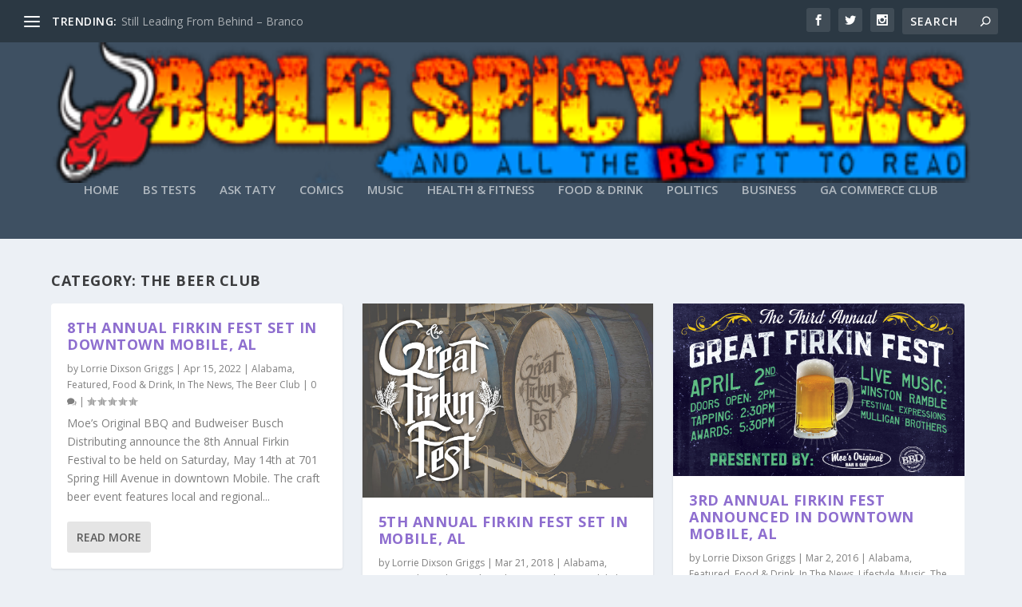

--- FILE ---
content_type: text/html; charset=UTF-8
request_url: https://boldspicynews.com/category/foodanddrink/thebeerclub/
body_size: 13223
content:
<!DOCTYPE html>
<!--[if IE 6]>
<html id="ie6" lang="en-US"
	prefix="og: https://ogp.me/ns#" >
<![endif]-->
<!--[if IE 7]>
<html id="ie7" lang="en-US"
	prefix="og: https://ogp.me/ns#" >
<![endif]-->
<!--[if IE 8]>
<html id="ie8" lang="en-US"
	prefix="og: https://ogp.me/ns#" >
<![endif]-->
<!--[if !(IE 6) | !(IE 7) | !(IE 8)  ]><!-->
<html lang="en-US"
	prefix="og: https://ogp.me/ns#" >
<!--<![endif]-->
<head>
	<meta charset="UTF-8" />
			
	<meta http-equiv="X-UA-Compatible" content="IE=edge">
	<link rel="pingback" href="https://boldspicynews.com/xmlrpc.php" />

		<!--[if lt IE 9]>
	<script src="https://boldspicynews.com/wp-content/themes/Extra/scripts/ext/html5.js" type="text/javascript"></script>
	<![endif]-->

	<script type="text/javascript">
		document.documentElement.className = 'js';
	</script>

	<script>var et_site_url='https://boldspicynews.com';var et_post_id='9281';function et_core_page_resource_fallback(a,b){"undefined"===typeof b&&(b=a.sheet.cssRules&&0===a.sheet.cssRules.length);b&&(a.onerror=null,a.onload=null,a.href?a.href=et_site_url+"/?et_core_page_resource="+a.id+et_post_id:a.src&&(a.src=et_site_url+"/?et_core_page_resource="+a.id+et_post_id))}
</script><title>The Beer Club | Bold Spicy News</title>

		<!-- All in One SEO 4.1.7 -->
		<meta name="description" content="Reviews of organic and high density micro-brews from national and local brewers." />
		<meta name="robots" content="max-image-preview:large" />
		<link rel="canonical" href="https://boldspicynews.com/category/foodanddrink/thebeerclub/" />
		<script type="application/ld+json" class="aioseo-schema">
			{"@context":"https:\/\/schema.org","@graph":[{"@type":"WebSite","@id":"https:\/\/boldspicynews.com\/#website","url":"https:\/\/boldspicynews.com\/","name":"Bold Spicy News","description":"and all the BS fit to read!","inLanguage":"en-US","publisher":{"@id":"https:\/\/boldspicynews.com\/#organization"}},{"@type":"Organization","@id":"https:\/\/boldspicynews.com\/#organization","name":"Bold Spicy News","url":"https:\/\/boldspicynews.com\/"},{"@type":"BreadcrumbList","@id":"https:\/\/boldspicynews.com\/category\/foodanddrink\/thebeerclub\/#breadcrumblist","itemListElement":[{"@type":"ListItem","@id":"https:\/\/boldspicynews.com\/#listItem","position":1,"item":{"@type":"WebPage","@id":"https:\/\/boldspicynews.com\/","name":"Home","description":"and all the BS fit to read!","url":"https:\/\/boldspicynews.com\/"},"nextItem":"https:\/\/boldspicynews.com\/category\/foodanddrink\/#listItem"},{"@type":"ListItem","@id":"https:\/\/boldspicynews.com\/category\/foodanddrink\/#listItem","position":2,"item":{"@type":"WebPage","@id":"https:\/\/boldspicynews.com\/category\/foodanddrink\/","name":"Food &amp; Drink","description":"Reviews of organic and high density micro-brews from national and local brewers.","url":"https:\/\/boldspicynews.com\/category\/foodanddrink\/"},"nextItem":"https:\/\/boldspicynews.com\/category\/foodanddrink\/thebeerclub\/#listItem","previousItem":"https:\/\/boldspicynews.com\/#listItem"},{"@type":"ListItem","@id":"https:\/\/boldspicynews.com\/category\/foodanddrink\/thebeerclub\/#listItem","position":3,"item":{"@type":"WebPage","@id":"https:\/\/boldspicynews.com\/category\/foodanddrink\/thebeerclub\/","name":"The Beer Club","description":"Reviews of organic and high density micro-brews from national and local brewers.","url":"https:\/\/boldspicynews.com\/category\/foodanddrink\/thebeerclub\/"},"previousItem":"https:\/\/boldspicynews.com\/category\/foodanddrink\/#listItem"}]},{"@type":"CollectionPage","@id":"https:\/\/boldspicynews.com\/category\/foodanddrink\/thebeerclub\/#collectionpage","url":"https:\/\/boldspicynews.com\/category\/foodanddrink\/thebeerclub\/","name":"The Beer Club | Bold Spicy News","description":"Reviews of organic and high density micro-brews from national and local brewers.","inLanguage":"en-US","isPartOf":{"@id":"https:\/\/boldspicynews.com\/#website"},"breadcrumb":{"@id":"https:\/\/boldspicynews.com\/category\/foodanddrink\/thebeerclub\/#breadcrumblist"}}]}
		</script>
		<!-- All in One SEO -->

<link rel='dns-prefetch' href='//use.fontawesome.com' />
<link rel='dns-prefetch' href='//fonts.googleapis.com' />
<link rel="alternate" type="application/rss+xml" title="Bold Spicy News &raquo; Feed" href="https://boldspicynews.com/feed/" />
<link rel="alternate" type="application/rss+xml" title="Bold Spicy News &raquo; Comments Feed" href="https://boldspicynews.com/comments/feed/" />
<link rel="alternate" type="application/rss+xml" title="Bold Spicy News &raquo; The Beer Club Category Feed" href="https://boldspicynews.com/category/foodanddrink/thebeerclub/feed/" />
		<!-- This site uses the Google Analytics by ExactMetrics plugin v7.10.0 - Using Analytics tracking - https://www.exactmetrics.com/ -->
							<script
				src="//www.googletagmanager.com/gtag/js?id=UA-32637563-1"  data-cfasync="false" data-wpfc-render="false" type="text/javascript" async></script>
			<script data-cfasync="false" data-wpfc-render="false" type="text/javascript">
				var em_version = '7.10.0';
				var em_track_user = true;
				var em_no_track_reason = '';
				
								var disableStrs = [
															'ga-disable-UA-32637563-1',
									];

				/* Function to detect opted out users */
				function __gtagTrackerIsOptedOut() {
					for (var index = 0; index < disableStrs.length; index++) {
						if (document.cookie.indexOf(disableStrs[index] + '=true') > -1) {
							return true;
						}
					}

					return false;
				}

				/* Disable tracking if the opt-out cookie exists. */
				if (__gtagTrackerIsOptedOut()) {
					for (var index = 0; index < disableStrs.length; index++) {
						window[disableStrs[index]] = true;
					}
				}

				/* Opt-out function */
				function __gtagTrackerOptout() {
					for (var index = 0; index < disableStrs.length; index++) {
						document.cookie = disableStrs[index] + '=true; expires=Thu, 31 Dec 2099 23:59:59 UTC; path=/';
						window[disableStrs[index]] = true;
					}
				}

				if ('undefined' === typeof gaOptout) {
					function gaOptout() {
						__gtagTrackerOptout();
					}
				}
								window.dataLayer = window.dataLayer || [];

				window.ExactMetricsDualTracker = {
					helpers: {},
					trackers: {},
				};
				if (em_track_user) {
					function __gtagDataLayer() {
						dataLayer.push(arguments);
					}

					function __gtagTracker(type, name, parameters) {
						if (!parameters) {
							parameters = {};
						}

						if (parameters.send_to) {
							__gtagDataLayer.apply(null, arguments);
							return;
						}

						if (type === 'event') {
							
														parameters.send_to = exactmetrics_frontend.ua;
							__gtagDataLayer(type, name, parameters);
													} else {
							__gtagDataLayer.apply(null, arguments);
						}
					}

					__gtagTracker('js', new Date());
					__gtagTracker('set', {
						'developer_id.dNDMyYj': true,
											});
															__gtagTracker('config', 'UA-32637563-1', {"forceSSL":"true"} );
										window.gtag = __gtagTracker;										(function () {
						/* https://developers.google.com/analytics/devguides/collection/analyticsjs/ */
						/* ga and __gaTracker compatibility shim. */
						var noopfn = function () {
							return null;
						};
						var newtracker = function () {
							return new Tracker();
						};
						var Tracker = function () {
							return null;
						};
						var p = Tracker.prototype;
						p.get = noopfn;
						p.set = noopfn;
						p.send = function () {
							var args = Array.prototype.slice.call(arguments);
							args.unshift('send');
							__gaTracker.apply(null, args);
						};
						var __gaTracker = function () {
							var len = arguments.length;
							if (len === 0) {
								return;
							}
							var f = arguments[len - 1];
							if (typeof f !== 'object' || f === null || typeof f.hitCallback !== 'function') {
								if ('send' === arguments[0]) {
									var hitConverted, hitObject = false, action;
									if ('event' === arguments[1]) {
										if ('undefined' !== typeof arguments[3]) {
											hitObject = {
												'eventAction': arguments[3],
												'eventCategory': arguments[2],
												'eventLabel': arguments[4],
												'value': arguments[5] ? arguments[5] : 1,
											}
										}
									}
									if ('pageview' === arguments[1]) {
										if ('undefined' !== typeof arguments[2]) {
											hitObject = {
												'eventAction': 'page_view',
												'page_path': arguments[2],
											}
										}
									}
									if (typeof arguments[2] === 'object') {
										hitObject = arguments[2];
									}
									if (typeof arguments[5] === 'object') {
										Object.assign(hitObject, arguments[5]);
									}
									if ('undefined' !== typeof arguments[1].hitType) {
										hitObject = arguments[1];
										if ('pageview' === hitObject.hitType) {
											hitObject.eventAction = 'page_view';
										}
									}
									if (hitObject) {
										action = 'timing' === arguments[1].hitType ? 'timing_complete' : hitObject.eventAction;
										hitConverted = mapArgs(hitObject);
										__gtagTracker('event', action, hitConverted);
									}
								}
								return;
							}

							function mapArgs(args) {
								var arg, hit = {};
								var gaMap = {
									'eventCategory': 'event_category',
									'eventAction': 'event_action',
									'eventLabel': 'event_label',
									'eventValue': 'event_value',
									'nonInteraction': 'non_interaction',
									'timingCategory': 'event_category',
									'timingVar': 'name',
									'timingValue': 'value',
									'timingLabel': 'event_label',
									'page': 'page_path',
									'location': 'page_location',
									'title': 'page_title',
								};
								for (arg in args) {
																		if (!(!args.hasOwnProperty(arg) || !gaMap.hasOwnProperty(arg))) {
										hit[gaMap[arg]] = args[arg];
									} else {
										hit[arg] = args[arg];
									}
								}
								return hit;
							}

							try {
								f.hitCallback();
							} catch (ex) {
							}
						};
						__gaTracker.create = newtracker;
						__gaTracker.getByName = newtracker;
						__gaTracker.getAll = function () {
							return [];
						};
						__gaTracker.remove = noopfn;
						__gaTracker.loaded = true;
						window['__gaTracker'] = __gaTracker;
					})();
									} else {
										console.log("");
					(function () {
						function __gtagTracker() {
							return null;
						}

						window['__gtagTracker'] = __gtagTracker;
						window['gtag'] = __gtagTracker;
					})();
									}
			</script>
				<!-- / Google Analytics by ExactMetrics -->
				<!-- This site uses the Google Analytics by MonsterInsights plugin v8.10.0 - Using Analytics tracking - https://www.monsterinsights.com/ -->
							<script
				src="//www.googletagmanager.com/gtag/js?id=UA-19140067-1"  data-cfasync="false" data-wpfc-render="false" type="text/javascript" async></script>
			<script data-cfasync="false" data-wpfc-render="false" type="text/javascript">
				var mi_version = '8.10.0';
				var mi_track_user = true;
				var mi_no_track_reason = '';
				
								var disableStrs = [
															'ga-disable-UA-19140067-1',
									];

				/* Function to detect opted out users */
				function __gtagTrackerIsOptedOut() {
					for (var index = 0; index < disableStrs.length; index++) {
						if (document.cookie.indexOf(disableStrs[index] + '=true') > -1) {
							return true;
						}
					}

					return false;
				}

				/* Disable tracking if the opt-out cookie exists. */
				if (__gtagTrackerIsOptedOut()) {
					for (var index = 0; index < disableStrs.length; index++) {
						window[disableStrs[index]] = true;
					}
				}

				/* Opt-out function */
				function __gtagTrackerOptout() {
					for (var index = 0; index < disableStrs.length; index++) {
						document.cookie = disableStrs[index] + '=true; expires=Thu, 31 Dec 2099 23:59:59 UTC; path=/';
						window[disableStrs[index]] = true;
					}
				}

				if ('undefined' === typeof gaOptout) {
					function gaOptout() {
						__gtagTrackerOptout();
					}
				}
								window.dataLayer = window.dataLayer || [];

				window.MonsterInsightsDualTracker = {
					helpers: {},
					trackers: {},
				};
				if (mi_track_user) {
					function __gtagDataLayer() {
						dataLayer.push(arguments);
					}

					function __gtagTracker(type, name, parameters) {
						if (!parameters) {
							parameters = {};
						}

						if (parameters.send_to) {
							__gtagDataLayer.apply(null, arguments);
							return;
						}

						if (type === 'event') {
							
														parameters.send_to = monsterinsights_frontend.ua;
							__gtagDataLayer(type, name, parameters);
													} else {
							__gtagDataLayer.apply(null, arguments);
						}
					}

					__gtagTracker('js', new Date());
					__gtagTracker('set', {
						'developer_id.dZGIzZG': true,
											});
															__gtagTracker('config', 'UA-19140067-1', {"forceSSL":"true"} );
										window.gtag = __gtagTracker;										(function () {
						/* https://developers.google.com/analytics/devguides/collection/analyticsjs/ */
						/* ga and __gaTracker compatibility shim. */
						var noopfn = function () {
							return null;
						};
						var newtracker = function () {
							return new Tracker();
						};
						var Tracker = function () {
							return null;
						};
						var p = Tracker.prototype;
						p.get = noopfn;
						p.set = noopfn;
						p.send = function () {
							var args = Array.prototype.slice.call(arguments);
							args.unshift('send');
							__gaTracker.apply(null, args);
						};
						var __gaTracker = function () {
							var len = arguments.length;
							if (len === 0) {
								return;
							}
							var f = arguments[len - 1];
							if (typeof f !== 'object' || f === null || typeof f.hitCallback !== 'function') {
								if ('send' === arguments[0]) {
									var hitConverted, hitObject = false, action;
									if ('event' === arguments[1]) {
										if ('undefined' !== typeof arguments[3]) {
											hitObject = {
												'eventAction': arguments[3],
												'eventCategory': arguments[2],
												'eventLabel': arguments[4],
												'value': arguments[5] ? arguments[5] : 1,
											}
										}
									}
									if ('pageview' === arguments[1]) {
										if ('undefined' !== typeof arguments[2]) {
											hitObject = {
												'eventAction': 'page_view',
												'page_path': arguments[2],
											}
										}
									}
									if (typeof arguments[2] === 'object') {
										hitObject = arguments[2];
									}
									if (typeof arguments[5] === 'object') {
										Object.assign(hitObject, arguments[5]);
									}
									if ('undefined' !== typeof arguments[1].hitType) {
										hitObject = arguments[1];
										if ('pageview' === hitObject.hitType) {
											hitObject.eventAction = 'page_view';
										}
									}
									if (hitObject) {
										action = 'timing' === arguments[1].hitType ? 'timing_complete' : hitObject.eventAction;
										hitConverted = mapArgs(hitObject);
										__gtagTracker('event', action, hitConverted);
									}
								}
								return;
							}

							function mapArgs(args) {
								var arg, hit = {};
								var gaMap = {
									'eventCategory': 'event_category',
									'eventAction': 'event_action',
									'eventLabel': 'event_label',
									'eventValue': 'event_value',
									'nonInteraction': 'non_interaction',
									'timingCategory': 'event_category',
									'timingVar': 'name',
									'timingValue': 'value',
									'timingLabel': 'event_label',
									'page': 'page_path',
									'location': 'page_location',
									'title': 'page_title',
								};
								for (arg in args) {
																		if (!(!args.hasOwnProperty(arg) || !gaMap.hasOwnProperty(arg))) {
										hit[gaMap[arg]] = args[arg];
									} else {
										hit[arg] = args[arg];
									}
								}
								return hit;
							}

							try {
								f.hitCallback();
							} catch (ex) {
							}
						};
						__gaTracker.create = newtracker;
						__gaTracker.getByName = newtracker;
						__gaTracker.getAll = function () {
							return [];
						};
						__gaTracker.remove = noopfn;
						__gaTracker.loaded = true;
						window['__gaTracker'] = __gaTracker;
					})();
									} else {
										console.log("");
					(function () {
						function __gtagTracker() {
							return null;
						}

						window['__gtagTracker'] = __gtagTracker;
						window['gtag'] = __gtagTracker;
					})();
									}
			</script>
				<!-- / Google Analytics by MonsterInsights -->
		<script type="text/javascript">
window._wpemojiSettings = {"baseUrl":"https:\/\/s.w.org\/images\/core\/emoji\/14.0.0\/72x72\/","ext":".png","svgUrl":"https:\/\/s.w.org\/images\/core\/emoji\/14.0.0\/svg\/","svgExt":".svg","source":{"concatemoji":"https:\/\/boldspicynews.com\/wp-includes\/js\/wp-emoji-release.min.js?ver=6.1.9"}};
/*! This file is auto-generated */
!function(e,a,t){var n,r,o,i=a.createElement("canvas"),p=i.getContext&&i.getContext("2d");function s(e,t){var a=String.fromCharCode,e=(p.clearRect(0,0,i.width,i.height),p.fillText(a.apply(this,e),0,0),i.toDataURL());return p.clearRect(0,0,i.width,i.height),p.fillText(a.apply(this,t),0,0),e===i.toDataURL()}function c(e){var t=a.createElement("script");t.src=e,t.defer=t.type="text/javascript",a.getElementsByTagName("head")[0].appendChild(t)}for(o=Array("flag","emoji"),t.supports={everything:!0,everythingExceptFlag:!0},r=0;r<o.length;r++)t.supports[o[r]]=function(e){if(p&&p.fillText)switch(p.textBaseline="top",p.font="600 32px Arial",e){case"flag":return s([127987,65039,8205,9895,65039],[127987,65039,8203,9895,65039])?!1:!s([55356,56826,55356,56819],[55356,56826,8203,55356,56819])&&!s([55356,57332,56128,56423,56128,56418,56128,56421,56128,56430,56128,56423,56128,56447],[55356,57332,8203,56128,56423,8203,56128,56418,8203,56128,56421,8203,56128,56430,8203,56128,56423,8203,56128,56447]);case"emoji":return!s([129777,127995,8205,129778,127999],[129777,127995,8203,129778,127999])}return!1}(o[r]),t.supports.everything=t.supports.everything&&t.supports[o[r]],"flag"!==o[r]&&(t.supports.everythingExceptFlag=t.supports.everythingExceptFlag&&t.supports[o[r]]);t.supports.everythingExceptFlag=t.supports.everythingExceptFlag&&!t.supports.flag,t.DOMReady=!1,t.readyCallback=function(){t.DOMReady=!0},t.supports.everything||(n=function(){t.readyCallback()},a.addEventListener?(a.addEventListener("DOMContentLoaded",n,!1),e.addEventListener("load",n,!1)):(e.attachEvent("onload",n),a.attachEvent("onreadystatechange",function(){"complete"===a.readyState&&t.readyCallback()})),(e=t.source||{}).concatemoji?c(e.concatemoji):e.wpemoji&&e.twemoji&&(c(e.twemoji),c(e.wpemoji)))}(window,document,window._wpemojiSettings);
</script>
<meta content="Extra v.4.7.7" name="generator"/><style type="text/css">
img.wp-smiley,
img.emoji {
	display: inline !important;
	border: none !important;
	box-shadow: none !important;
	height: 1em !important;
	width: 1em !important;
	margin: 0 0.07em !important;
	vertical-align: -0.1em !important;
	background: none !important;
	padding: 0 !important;
}
</style>
	<link rel='stylesheet' id='ts-poll-block-css-css' href='https://boldspicynews.com/wp-content/plugins/poll-wp/CSS/block.css?ver=6.1.9' type='text/css' media='all' />
<link rel='stylesheet' id='wp-block-library-css' href='https://boldspicynews.com/wp-includes/css/dist/block-library/style.min.css?ver=6.1.9' type='text/css' media='all' />
<link rel='stylesheet' id='classic-theme-styles-css' href='https://boldspicynews.com/wp-includes/css/classic-themes.min.css?ver=1' type='text/css' media='all' />
<style id='global-styles-inline-css' type='text/css'>
body{--wp--preset--color--black: #000000;--wp--preset--color--cyan-bluish-gray: #abb8c3;--wp--preset--color--white: #ffffff;--wp--preset--color--pale-pink: #f78da7;--wp--preset--color--vivid-red: #cf2e2e;--wp--preset--color--luminous-vivid-orange: #ff6900;--wp--preset--color--luminous-vivid-amber: #fcb900;--wp--preset--color--light-green-cyan: #7bdcb5;--wp--preset--color--vivid-green-cyan: #00d084;--wp--preset--color--pale-cyan-blue: #8ed1fc;--wp--preset--color--vivid-cyan-blue: #0693e3;--wp--preset--color--vivid-purple: #9b51e0;--wp--preset--gradient--vivid-cyan-blue-to-vivid-purple: linear-gradient(135deg,rgba(6,147,227,1) 0%,rgb(155,81,224) 100%);--wp--preset--gradient--light-green-cyan-to-vivid-green-cyan: linear-gradient(135deg,rgb(122,220,180) 0%,rgb(0,208,130) 100%);--wp--preset--gradient--luminous-vivid-amber-to-luminous-vivid-orange: linear-gradient(135deg,rgba(252,185,0,1) 0%,rgba(255,105,0,1) 100%);--wp--preset--gradient--luminous-vivid-orange-to-vivid-red: linear-gradient(135deg,rgba(255,105,0,1) 0%,rgb(207,46,46) 100%);--wp--preset--gradient--very-light-gray-to-cyan-bluish-gray: linear-gradient(135deg,rgb(238,238,238) 0%,rgb(169,184,195) 100%);--wp--preset--gradient--cool-to-warm-spectrum: linear-gradient(135deg,rgb(74,234,220) 0%,rgb(151,120,209) 20%,rgb(207,42,186) 40%,rgb(238,44,130) 60%,rgb(251,105,98) 80%,rgb(254,248,76) 100%);--wp--preset--gradient--blush-light-purple: linear-gradient(135deg,rgb(255,206,236) 0%,rgb(152,150,240) 100%);--wp--preset--gradient--blush-bordeaux: linear-gradient(135deg,rgb(254,205,165) 0%,rgb(254,45,45) 50%,rgb(107,0,62) 100%);--wp--preset--gradient--luminous-dusk: linear-gradient(135deg,rgb(255,203,112) 0%,rgb(199,81,192) 50%,rgb(65,88,208) 100%);--wp--preset--gradient--pale-ocean: linear-gradient(135deg,rgb(255,245,203) 0%,rgb(182,227,212) 50%,rgb(51,167,181) 100%);--wp--preset--gradient--electric-grass: linear-gradient(135deg,rgb(202,248,128) 0%,rgb(113,206,126) 100%);--wp--preset--gradient--midnight: linear-gradient(135deg,rgb(2,3,129) 0%,rgb(40,116,252) 100%);--wp--preset--duotone--dark-grayscale: url('#wp-duotone-dark-grayscale');--wp--preset--duotone--grayscale: url('#wp-duotone-grayscale');--wp--preset--duotone--purple-yellow: url('#wp-duotone-purple-yellow');--wp--preset--duotone--blue-red: url('#wp-duotone-blue-red');--wp--preset--duotone--midnight: url('#wp-duotone-midnight');--wp--preset--duotone--magenta-yellow: url('#wp-duotone-magenta-yellow');--wp--preset--duotone--purple-green: url('#wp-duotone-purple-green');--wp--preset--duotone--blue-orange: url('#wp-duotone-blue-orange');--wp--preset--font-size--small: 13px;--wp--preset--font-size--medium: 20px;--wp--preset--font-size--large: 36px;--wp--preset--font-size--x-large: 42px;--wp--preset--spacing--20: 0.44rem;--wp--preset--spacing--30: 0.67rem;--wp--preset--spacing--40: 1rem;--wp--preset--spacing--50: 1.5rem;--wp--preset--spacing--60: 2.25rem;--wp--preset--spacing--70: 3.38rem;--wp--preset--spacing--80: 5.06rem;}:where(.is-layout-flex){gap: 0.5em;}body .is-layout-flow > .alignleft{float: left;margin-inline-start: 0;margin-inline-end: 2em;}body .is-layout-flow > .alignright{float: right;margin-inline-start: 2em;margin-inline-end: 0;}body .is-layout-flow > .aligncenter{margin-left: auto !important;margin-right: auto !important;}body .is-layout-constrained > .alignleft{float: left;margin-inline-start: 0;margin-inline-end: 2em;}body .is-layout-constrained > .alignright{float: right;margin-inline-start: 2em;margin-inline-end: 0;}body .is-layout-constrained > .aligncenter{margin-left: auto !important;margin-right: auto !important;}body .is-layout-constrained > :where(:not(.alignleft):not(.alignright):not(.alignfull)){max-width: var(--wp--style--global--content-size);margin-left: auto !important;margin-right: auto !important;}body .is-layout-constrained > .alignwide{max-width: var(--wp--style--global--wide-size);}body .is-layout-flex{display: flex;}body .is-layout-flex{flex-wrap: wrap;align-items: center;}body .is-layout-flex > *{margin: 0;}:where(.wp-block-columns.is-layout-flex){gap: 2em;}.has-black-color{color: var(--wp--preset--color--black) !important;}.has-cyan-bluish-gray-color{color: var(--wp--preset--color--cyan-bluish-gray) !important;}.has-white-color{color: var(--wp--preset--color--white) !important;}.has-pale-pink-color{color: var(--wp--preset--color--pale-pink) !important;}.has-vivid-red-color{color: var(--wp--preset--color--vivid-red) !important;}.has-luminous-vivid-orange-color{color: var(--wp--preset--color--luminous-vivid-orange) !important;}.has-luminous-vivid-amber-color{color: var(--wp--preset--color--luminous-vivid-amber) !important;}.has-light-green-cyan-color{color: var(--wp--preset--color--light-green-cyan) !important;}.has-vivid-green-cyan-color{color: var(--wp--preset--color--vivid-green-cyan) !important;}.has-pale-cyan-blue-color{color: var(--wp--preset--color--pale-cyan-blue) !important;}.has-vivid-cyan-blue-color{color: var(--wp--preset--color--vivid-cyan-blue) !important;}.has-vivid-purple-color{color: var(--wp--preset--color--vivid-purple) !important;}.has-black-background-color{background-color: var(--wp--preset--color--black) !important;}.has-cyan-bluish-gray-background-color{background-color: var(--wp--preset--color--cyan-bluish-gray) !important;}.has-white-background-color{background-color: var(--wp--preset--color--white) !important;}.has-pale-pink-background-color{background-color: var(--wp--preset--color--pale-pink) !important;}.has-vivid-red-background-color{background-color: var(--wp--preset--color--vivid-red) !important;}.has-luminous-vivid-orange-background-color{background-color: var(--wp--preset--color--luminous-vivid-orange) !important;}.has-luminous-vivid-amber-background-color{background-color: var(--wp--preset--color--luminous-vivid-amber) !important;}.has-light-green-cyan-background-color{background-color: var(--wp--preset--color--light-green-cyan) !important;}.has-vivid-green-cyan-background-color{background-color: var(--wp--preset--color--vivid-green-cyan) !important;}.has-pale-cyan-blue-background-color{background-color: var(--wp--preset--color--pale-cyan-blue) !important;}.has-vivid-cyan-blue-background-color{background-color: var(--wp--preset--color--vivid-cyan-blue) !important;}.has-vivid-purple-background-color{background-color: var(--wp--preset--color--vivid-purple) !important;}.has-black-border-color{border-color: var(--wp--preset--color--black) !important;}.has-cyan-bluish-gray-border-color{border-color: var(--wp--preset--color--cyan-bluish-gray) !important;}.has-white-border-color{border-color: var(--wp--preset--color--white) !important;}.has-pale-pink-border-color{border-color: var(--wp--preset--color--pale-pink) !important;}.has-vivid-red-border-color{border-color: var(--wp--preset--color--vivid-red) !important;}.has-luminous-vivid-orange-border-color{border-color: var(--wp--preset--color--luminous-vivid-orange) !important;}.has-luminous-vivid-amber-border-color{border-color: var(--wp--preset--color--luminous-vivid-amber) !important;}.has-light-green-cyan-border-color{border-color: var(--wp--preset--color--light-green-cyan) !important;}.has-vivid-green-cyan-border-color{border-color: var(--wp--preset--color--vivid-green-cyan) !important;}.has-pale-cyan-blue-border-color{border-color: var(--wp--preset--color--pale-cyan-blue) !important;}.has-vivid-cyan-blue-border-color{border-color: var(--wp--preset--color--vivid-cyan-blue) !important;}.has-vivid-purple-border-color{border-color: var(--wp--preset--color--vivid-purple) !important;}.has-vivid-cyan-blue-to-vivid-purple-gradient-background{background: var(--wp--preset--gradient--vivid-cyan-blue-to-vivid-purple) !important;}.has-light-green-cyan-to-vivid-green-cyan-gradient-background{background: var(--wp--preset--gradient--light-green-cyan-to-vivid-green-cyan) !important;}.has-luminous-vivid-amber-to-luminous-vivid-orange-gradient-background{background: var(--wp--preset--gradient--luminous-vivid-amber-to-luminous-vivid-orange) !important;}.has-luminous-vivid-orange-to-vivid-red-gradient-background{background: var(--wp--preset--gradient--luminous-vivid-orange-to-vivid-red) !important;}.has-very-light-gray-to-cyan-bluish-gray-gradient-background{background: var(--wp--preset--gradient--very-light-gray-to-cyan-bluish-gray) !important;}.has-cool-to-warm-spectrum-gradient-background{background: var(--wp--preset--gradient--cool-to-warm-spectrum) !important;}.has-blush-light-purple-gradient-background{background: var(--wp--preset--gradient--blush-light-purple) !important;}.has-blush-bordeaux-gradient-background{background: var(--wp--preset--gradient--blush-bordeaux) !important;}.has-luminous-dusk-gradient-background{background: var(--wp--preset--gradient--luminous-dusk) !important;}.has-pale-ocean-gradient-background{background: var(--wp--preset--gradient--pale-ocean) !important;}.has-electric-grass-gradient-background{background: var(--wp--preset--gradient--electric-grass) !important;}.has-midnight-gradient-background{background: var(--wp--preset--gradient--midnight) !important;}.has-small-font-size{font-size: var(--wp--preset--font-size--small) !important;}.has-medium-font-size{font-size: var(--wp--preset--font-size--medium) !important;}.has-large-font-size{font-size: var(--wp--preset--font-size--large) !important;}.has-x-large-font-size{font-size: var(--wp--preset--font-size--x-large) !important;}
.wp-block-navigation a:where(:not(.wp-element-button)){color: inherit;}
:where(.wp-block-columns.is-layout-flex){gap: 2em;}
.wp-block-pullquote{font-size: 1.5em;line-height: 1.6;}
</style>
<link rel='stylesheet' id='ditty-news-ticker-font-css' href='https://boldspicynews.com/wp-content/plugins/ditty-news-ticker/legacy/inc/static/libs/fontastic/styles.css?ver=3.0.15' type='text/css' media='all' />
<link rel='stylesheet' id='ditty-news-ticker-css' href='https://boldspicynews.com/wp-content/plugins/ditty-news-ticker/legacy/inc/static/css/style.css?ver=3.0.15' type='text/css' media='all' />
<link rel='stylesheet' id='ditty-css' href='https://boldspicynews.com/wp-content/plugins/ditty-news-ticker/includes/css/ditty.css?ver=3.0.15' type='text/css' media='all' />
<link rel='stylesheet' id='fontawesome-css' href='https://use.fontawesome.com/releases/v5.15.3/css/all.css?ver=5.15.3' type='text/css' media='' />
<link rel='stylesheet' id='plyr-css-css' href='https://boldspicynews.com/wp-content/plugins/easy-video-player/lib/plyr.css?ver=6.1.9' type='text/css' media='all' />
<link rel='stylesheet' id='Total_Soft_Poll-css' href='https://boldspicynews.com/wp-content/plugins/poll-wp/CSS/Total-Soft-Poll-Widget.css?ver=6.1.9' type='text/css' media='all' />
<link rel='stylesheet' id='fontawesome-css-css' href='https://boldspicynews.com/wp-content/plugins/poll-wp/CSS/totalsoft.css?ver=6.1.9' type='text/css' media='all' />
<link rel='stylesheet' id='sp-news-public-css' href='https://boldspicynews.com/wp-content/plugins/sp-news-and-widget/assets/css/sp-news-public.css?ver=4.5.5' type='text/css' media='all' />
<link rel='stylesheet' id='extra-fonts-css' href='https://fonts.googleapis.com/css?family=Open+Sans:300italic,400italic,600italic,700italic,800italic,400,300,600,700,800&#038;subset=latin,latin-ext' type='text/css' media='all' />
<link rel='stylesheet' id='extra-style-css' href='https://boldspicynews.com/wp-content/themes/Extra/style.css?ver=4.7.7' type='text/css' media='all' />
<link rel='stylesheet' id='dashicons-css' href='https://boldspicynews.com/wp-includes/css/dashicons.min.css?ver=6.1.9' type='text/css' media='all' />
<script type='text/javascript' src='https://boldspicynews.com/wp-content/plugins/google-analytics-dashboard-for-wp/assets/js/frontend-gtag.min.js?ver=7.10.0' id='exactmetrics-frontend-script-js'></script>
<script data-cfasync="false" data-wpfc-render="false" type="text/javascript" id='exactmetrics-frontend-script-js-extra'>/* <![CDATA[ */
var exactmetrics_frontend = {"js_events_tracking":"true","download_extensions":"zip,mp3,mpeg,pdf,docx,pptx,xlsx,rar","inbound_paths":"[{\"path\":\"\\\/go\\\/\",\"label\":\"affiliate\"},{\"path\":\"\\\/recommend\\\/\",\"label\":\"affiliate\"}]","home_url":"https:\/\/boldspicynews.com","hash_tracking":"false","ua":"UA-32637563-1","v4_id":""};/* ]]> */
</script>
<script type='text/javascript' src='https://boldspicynews.com/wp-content/plugins/google-analytics-for-wordpress/assets/js/frontend-gtag.min.js?ver=8.10.0' id='monsterinsights-frontend-script-js'></script>
<script data-cfasync="false" data-wpfc-render="false" type="text/javascript" id='monsterinsights-frontend-script-js-extra'>/* <![CDATA[ */
var monsterinsights_frontend = {"js_events_tracking":"true","download_extensions":"doc,pdf,ppt,zip,xls,docx,pptx,xlsx","inbound_paths":"[]","home_url":"https:\/\/boldspicynews.com","hash_tracking":"false","ua":"UA-19140067-1","v4_id":""};/* ]]> */
</script>
<script type='text/javascript' src='https://boldspicynews.com/wp-includes/js/jquery/jquery.min.js?ver=3.6.1' id='jquery-core-js'></script>
<script type='text/javascript' src='https://boldspicynews.com/wp-includes/js/jquery/jquery-migrate.min.js?ver=3.3.2' id='jquery-migrate-js'></script>
<script type='text/javascript' src='https://boldspicynews.com/wp-content/plugins/easy-video-player/lib/plyr.min.js?ver=6.1.9' id='plyr-js-js'></script>
<script type='text/javascript' src='https://boldspicynews.com/wp-includes/js/jquery/ui/core.min.js?ver=1.13.2' id='jquery-ui-core-js'></script>
<script type='text/javascript' id='Total_Soft_Poll-js-extra'>
/* <![CDATA[ */
var objectpoll = {"ajaxurl":"https:\/\/boldspicynews.com\/wp-admin\/admin-ajax.php","nonce":"5382bbf674"};
/* ]]> */
</script>
<script type='text/javascript' src='https://boldspicynews.com/wp-content/plugins/poll-wp/JS/Total-Soft-Poll-Widget.js?ver=6.1.9' id='Total_Soft_Poll-js'></script>
<link rel="https://api.w.org/" href="https://boldspicynews.com/wp-json/" /><link rel="alternate" type="application/json" href="https://boldspicynews.com/wp-json/wp/v2/categories/47" /><link rel="EditURI" type="application/rsd+xml" title="RSD" href="https://boldspicynews.com/xmlrpc.php?rsd" />
<link rel="wlwmanifest" type="application/wlwmanifest+xml" href="https://boldspicynews.com/wp-includes/wlwmanifest.xml" />
<meta name="generator" content="WordPress 6.1.9" />
<style></style><!-- Favicon Rotator -->
<link rel="shortcut icon" href="https://boldspicynews.com/wp-content/uploads/2010/11/Bull-head-iconclean-16x16.png" />
<!-- End Favicon Rotator -->
<style type="text/css">
#author-bio-box {
	float:center;
	width:600px;
	background: #;
	border: 1px solid #bbb;
	box-shadow: 5px 5px 2px #888;
	padding: 5px;
}
#author-bio-box img {
	float: left;
	margin-right: 10px;
	margin-bottom: 2px;
}
#author-bio-box .author-name {
	font-weight: bold;
	margin: 0px;
	font-size: 14px;
}
#author-bio-box p {
	font-size: 10px;
	line-height: 14px;
}
#author-bio-box thead th {
	border: 0;
}
#author-bio-box tbody {
	border: 0;
}
.bio-spacer { min-height:44px; padding: 1px; display: block; clear: both; border:1px;}
.bio-socials {
	border-top:solid 1px;
	border-bottom:none;
	border-left:none;
	border-right:none;
	width: 600px;
	height: 32px;
	clear: both;
}
</style><script type="text/javascript">
    "function"!=typeof loadGsLib&&(loadGsLib=function(){var e=document.createElement("script");
    e.type="text/javascript",e.async=!0,e.src="https://api.at.getsocial.io/get/v1/994e7a/gs_async.js";
    var t=document.getElementsByTagName("script")[0];t.parentNode.insertBefore(e,t)})();
    var GETSOCIAL_VERSION = "4.3.8";
</script><meta name="viewport" content="width=device-width, initial-scale=1.0, maximum-scale=1.0, user-scalable=1" /><link rel="preload" href="https://boldspicynews.com/wp-content/themes/Extra/core/admin/fonts/modules.ttf" as="font" crossorigin="anonymous"><link rel="icon" href="https://boldspicynews.com/wp-content/uploads/2019/07/cropped-Bull-head-icon-32x32.png" sizes="32x32" />
<link rel="icon" href="https://boldspicynews.com/wp-content/uploads/2019/07/cropped-Bull-head-icon-192x192.png" sizes="192x192" />
<link rel="apple-touch-icon" href="https://boldspicynews.com/wp-content/uploads/2019/07/cropped-Bull-head-icon-180x180.png" />
<meta name="msapplication-TileImage" content="https://boldspicynews.com/wp-content/uploads/2019/07/cropped-Bull-head-icon-270x270.png" />
<link rel="stylesheet" id="et-core-unified-cpt-9281-cached-inline-styles" href="https://boldspicynews.com/wp-content/et-cache/9281/et-core-unified-cpt-9281-176913744976.min.css" onerror="et_core_page_resource_fallback(this, true)" onload="et_core_page_resource_fallback(this)" /><link rel="stylesheet" id="et-core-unified-9281-cached-inline-styles" href="https://boldspicynews.com/wp-content/et-cache/9281/et-core-unified-9281-176913744976.min.css" onerror="et_core_page_resource_fallback(this, true)" onload="et_core_page_resource_fallback(this)" /></head>
<body class="archive category category-thebeerclub category-47 et_extra et_extra_layout et_fullwidth_secondary_nav et_fixed_nav et_pb_gutters1 et_primary_nav_dropdown_animation_Default et_secondary_nav_dropdown_animation_Default  et_includes_sidebar et-db et_minified_js et_minified_css">
	<div id="page-container" class="page-container">
				<!-- Header -->
		<header class="header centered">
						<!-- #top-header -->
			<div id="top-header" style="">
				<div class="container">

					<!-- Secondary Nav -->
											<div id="et-secondary-nav" class="et-trending">
						
							<!-- ET Trending -->
							<div id="et-trending">

								<!-- ET Trending Button -->
								<a id="et-trending-button" href="#" title="">
									<span></span>
									<span></span>
									<span></span>
								</a>

								<!-- ET Trending Label -->
								<h4 id="et-trending-label">
									TRENDING:								</h4>

								<!-- ET Trending Post Loop -->
								<div id='et-trending-container'>
																											<div id="et-trending-post-11329" class="et-trending-post et-trending-latest">
											<a href="https://boldspicynews.com/2022/11/04/11329/">Biden Heap &#8211; Branco</a>
										</div>
																			<div id="et-trending-post-11023" class="et-trending-post">
											<a href="https://boldspicynews.com/2022/02/28/still-leading-from-behind-branco/">Still Leading From Behind &#8211; Branco</a>
										</div>
																			<div id="et-trending-post-10495" class="et-trending-post">
											<a href="https://boldspicynews.com/2021/03/24/protection-branco/">Protection &#8211; Branco</a>
										</div>
																			<div id="et-trending-post-10480" class="et-trending-post">
											<a href="https://boldspicynews.com/2021/02/16/old-bat-antonio-branco/">Old Bat &#8211; Antonio Branco</a>
										</div>
																			<div id="et-trending-post-10460" class="et-trending-post">
											<a href="https://boldspicynews.com/2021/01/26/sinking-fast-antonio-branco/">Sinking Fast &#8211; Antonio Branco</a>
										</div>
																			<div id="et-trending-post-10447" class="et-trending-post">
											<a href="https://boldspicynews.com/2021/01/19/parting-words-antonio-branco/">Parting Words- Antonio Branco</a>
										</div>
																			<div id="et-trending-post-10438" class="et-trending-post">
											<a href="https://boldspicynews.com/2021/01/13/peaceful-protests-branco/">Peaceful Protests &#8211; Branco</a>
										</div>
																			<div id="et-trending-post-10428" class="et-trending-post">
											<a href="https://boldspicynews.com/2021/01/11/free-speech-cafe-in-the-usa/">Free Speech Cafe in the USA?</a>
										</div>
																			<div id="et-trending-post-10403" class="et-trending-post">
											<a href="https://boldspicynews.com/2021/01/01/brioche-french-toast/">Brioche French Toast</a>
										</div>
																			<div id="et-trending-post-10392" class="et-trending-post">
											<a href="https://boldspicynews.com/2020/12/31/lobster-rolls-with-homemade-brioche-rolls/">Lobster Rolls with Homemade Brioche Rolls</a>
										</div>
																			<div id="et-trending-post-10353" class="et-trending-post">
											<a href="https://boldspicynews.com/2020/12/31/shrimp-alfredo-pasta/">Shrimp and Handmade Pasta in a cheese and bacon sauce</a>
										</div>
																			<div id="et-trending-post-10344" class="et-trending-post">
											<a href="https://boldspicynews.com/2020/12/29/hand-basket-antonio-branco/">Hand Basket &#8211; Antonio Branco</a>
										</div>
																			<div id="et-trending-post-10246" class="et-trending-post">
											<a href="https://boldspicynews.com/2020/11/10/cheers/">Cheers!</a>
										</div>
																			<div id="et-trending-post-9666" class="et-trending-post">
											<a href="https://boldspicynews.com/2019/08/01/operation-defensive-shield/">Operation Defensive Shield</a>
										</div>
																			<div id="et-trending-post-743" class="et-trending-post">
											<a href="https://boldspicynews.com/2010/11/15/from-fat-to-fit-week-one/">From Fat to Fit (Week One)</a>
										</div>
																			<div id="et-trending-post-1406" class="et-trending-post">
											<a href="https://boldspicynews.com/2010/12/09/aaron-lewis-hometown-country-boy/">Aaron Lewis &#8211; Hometown Country Boy</a>
										</div>
																			<div id="et-trending-post-1582" class="et-trending-post">
											<a href="https://boldspicynews.com/2010/12/16/the-daily-k-opening-day/">The Daily K -Opening Day</a>
										</div>
																									</div>
							</div>
							
												</div>
					
					<!-- #et-info -->
					<div id="et-info">

						
						<!-- .et-extra-social-icons -->
						<ul class="et-extra-social-icons" style="">
																																														<li class="et-extra-social-icon facebook">
									<a href="https://twitter.com/BoldSpicyNews" class="et-extra-icon et-extra-icon-background-hover et-extra-icon-facebook"></a>
								</li>
																																															<li class="et-extra-social-icon twitter">
									<a href="https://twitter.com/BoldSpicyNews" class="et-extra-icon et-extra-icon-background-hover et-extra-icon-twitter"></a>
								</li>
																																																																																																																																																																																																										<li class="et-extra-social-icon instagram">
									<a href="https://www.instagram.com/boldspicynews" class="et-extra-icon et-extra-icon-background-hover et-extra-icon-instagram"></a>
								</li>
																																																																																																																																																																																																																																																																																																																																																																																																																																								</ul>
						
						<!-- .et-top-search -->
												<div class="et-top-search" style="">
							<form role="search" class="et-search-form" method="get" action="https://boldspicynews.com/">
			<input type="search" class="et-search-field" placeholder="Search" value="" name="s" title="Search for:" />
			<button class="et-search-submit"></button>
		</form>						</div>
						
						<!-- cart -->
											</div>
				</div><!-- /.container -->
			</div><!-- /#top-header -->

			
			<!-- Main Header -->
			<div id="main-header-wrapper">
				<div id="main-header" data-fixed-height="80">
					<div class="container">
					<!-- ET Ad -->
						
						
						<!-- Logo -->
						<a class="logo" href="https://boldspicynews.com/" data-fixed-height="51">
							<img src="https://boldspicynews.com/wp-content/uploads/2012/11/BoldSpicyHeader3.png" alt="Bold Spicy News" id="logo" />
						</a>

						
						<!-- ET Navigation -->
						<div id="et-navigation" class="">
							<ul id="et-menu" class="nav"><li id="menu-item-7086" class="menu-item menu-item-type-custom menu-item-object-custom menu-item-home menu-item-7086"><a href="https://boldspicynews.com/">Home</a></li>
<li id="menu-item-7088" class="menu-item menu-item-type-taxonomy menu-item-object-category menu-item-7088"><a href="https://boldspicynews.com/category/bstests/">BS Tests</a></li>
<li id="menu-item-7087" class="menu-item menu-item-type-taxonomy menu-item-object-category menu-item-7087"><a href="https://boldspicynews.com/category/asktaty/">Ask Taty</a></li>
<li id="menu-item-7089" class="menu-item menu-item-type-taxonomy menu-item-object-category menu-item-7089"><a href="https://boldspicynews.com/category/entertainment/comics/">Comics</a></li>
<li id="menu-item-7090" class="menu-item menu-item-type-taxonomy menu-item-object-category menu-item-7090"><a href="https://boldspicynews.com/category/music/">Music</a></li>
<li id="menu-item-6133" class="menu-item menu-item-type-taxonomy menu-item-object-category menu-item-6133"><a href="https://boldspicynews.com/category/healthfitness/">Health &#038; Fitness</a></li>
<li id="menu-item-6135" class="menu-item menu-item-type-taxonomy menu-item-object-category current-category-ancestor menu-item-6135"><a href="https://boldspicynews.com/category/foodanddrink/">Food &#038; Drink</a></li>
<li id="menu-item-6137" class="menu-item menu-item-type-taxonomy menu-item-object-category menu-item-6137"><a href="https://boldspicynews.com/category/politics/">Politics</a></li>
<li id="menu-item-6136" class="menu-item menu-item-type-taxonomy menu-item-object-category menu-item-6136"><a href="https://boldspicynews.com/category/business/">Business</a></li>
<li id="menu-item-7231" class="menu-item menu-item-type-custom menu-item-object-custom menu-item-7231"><a href="http://www.georgiacommerceclub.org/">GA Commerce Club</a></li>
</ul>							<div id="et-mobile-navigation">
			<span class="show-menu">
				<div class="show-menu-button">
					<span></span>
					<span></span>
					<span></span>
				</div>
				<p>Select Page</p>
			</span>
			<nav>
			</nav>
		</div> <!-- /#et-mobile-navigation -->						</div><!-- /#et-navigation -->
					</div><!-- /.container -->
				</div><!-- /#main-header -->
			</div><!-- /#main-header-wrapper -->

		</header>

				
<div id="main-content">
	<div class="container">
		<div id="content-area" class=" clearfix">
			<div class="et_pb_extra_column_main">
									<h1>Category: <span>The Beer Club</span></h1>
				
									<div class="et_pb_section et_pb_section_0 et_section_regular" >
				
				
				
				
					<div class="et_pb_row et_pb_row_0">
				<div class="et_pb_column et_pb_column_4_4 et_pb_column_0  et_pb_css_mix_blend_mode_passthrough et-last-child">
				
				
				
<div  class="posts-blog-feed-module post-module et_pb_extra_module masonry  et_pb_posts_blog_feed_masonry_0 paginated et_pb_extra_module" style="" data-current_page="1" data-et_column_type="" data-show_featured_image="1" data-show_author="1" data-show_categories="1" data-show_date="1" data-show_rating="1" data-show_more="1" data-show_comments="1" data-date_format="M j, Y" data-posts_per_page="12" data-order="desc" data-orderby="date" data-category_id="47" data-content_length="excerpt" data-blog_feed_module_type="masonry" data-hover_overlay_icon="" data-use_tax_query="1">

<div class="paginated_content">
	<div class="paginated_page paginated_page_1 active"  data-columns  data-columns>
	<article id="post-11101" class="post et-format- post-11101 type-post status-publish format-standard hentry category-al category-featured category-foodanddrink category-inthenews category-thebeerclub tag-back-forty tag-beer-fest tag-braided-river tag-bud-busch tag-budweiser-busch-distributing tag-east-la-fadeaway tag-fairhope tag-firkin-fest tag-firkin-fest-beer tag-folklore tag-ghost-train tag-grayton-beer tag-mobile-firkin-fest tag-moes-firkin-fest tag-moes-original-bbq tag-oyster-city tag-props tag-urban-south et-doesnt-have-format-content et_post_format-et-post-format-standard">
		<div class="header">
					</div>
				<div class="post-content">
						<h2 class="post-title entry-title"><a class="et-accent-color" style="color:#8e6ecf;" href="https://boldspicynews.com/2022/04/15/8th-annual-firkin-fest-set-in-downtown-mobile-al/">8th Annual Firkin Fest Set in Downtown Mobile, AL</a></h2>
			<div class="post-meta vcard">
								<p>by <a href="https://boldspicynews.com/author/eskimoads/" class="url fn" title="Posts by Lorrie Dixson Griggs" rel="author">Lorrie Dixson Griggs</a> | <span class="updated">Apr 15, 2022</span> | <a href="https://boldspicynews.com/category/inthenews/al/" rel="tag">Alabama</a>, <a href="https://boldspicynews.com/category/inthenews/featured/" rel="tag">Featured</a>, <a href="https://boldspicynews.com/category/foodanddrink/" rel="tag">Food &amp; Drink</a>, <a href="https://boldspicynews.com/category/inthenews/" rel="tag">In The News</a>, <a href="https://boldspicynews.com/category/foodanddrink/thebeerclub/" rel="tag">The Beer Club</a> | <a class="comments-link" href="https://boldspicynews.com/2022/04/15/8th-annual-firkin-fest-set-in-downtown-mobile-al/#comments">0 <span title="comment count" class="comment-bubble post-meta-icon"></span></a> | <span class="rating-stars" title="Rating: 0.00"><span class="post-meta-icon rating-star rating-star-empty rating-star-1"></span>
<span class="post-meta-icon rating-star rating-star-empty rating-star-2"></span>
<span class="post-meta-icon rating-star rating-star-empty rating-star-3"></span>
<span class="post-meta-icon rating-star rating-star-empty rating-star-4"></span>
<span class="post-meta-icon rating-star rating-star-empty rating-star-5"></span>
</span></p>
			</div>
			<div class="excerpt entry-summary">
				<p>Moe’s Original BBQ and Budweiser Busch Distributing announce the 8th Annual Firkin Festival to be held on Saturday, May 14th at 701 Spring Hill Avenue in downtown Mobile. The craft beer event features local and regional...</p>

						<a class="read-more-button" data-icon="" href="https://boldspicynews.com/2022/04/15/8th-annual-firkin-fest-set-in-downtown-mobile-al/">Read More</a>
								</div>
		</div>
			</article>
	<article id="post-9436" class="post et-format- post-9436 type-post status-publish format-standard has-post-thumbnail hentry category-al category-featured category-foodanddrink category-inthenews category-thebeerclub tag-5th-annual-firkin-festival tag-american-cancer-society tag-avondale-brewery tag-back-forty-brewery tag-beer-festival tag-black-warrior-brewery tag-budweiser-busch-distributing tag-craft-beer-festival tag-druid-city-brewery tag-fairhope-brewing-company tag-firkin-festival tag-garrs-brewery tag-grayton-beer-company tag-mill-creek-brewery tag-mobile tag-moes-original-bar-b-que tag-props-brewery tag-rocket-republic-brewery tag-straight-to-ale-brewery tag-tin-roof-brewery tag-winston-ramble tag-yellowhammer-brewery et-has-post-format-content et_post_format-et-post-format-standard">
		<div class="header">
			<a href="https://boldspicynews.com/2018/03/21/5th-annual-firkin-fest-set-in-mobile-al/" title="5th Annual Firkin Fest Set in Mobile, AL" class="featured-image">
				<img src="https://boldspicynews.com/wp-content/uploads/2018/03/FirkinAdNew.jpg" alt="5th Annual Firkin Fest Set in Mobile, AL" /><span class="et_pb_extra_overlay"></span>
			</a>		</div>
				<div class="post-content">
						<h2 class="post-title entry-title"><a class="et-accent-color" style="color:#8e6ecf;" href="https://boldspicynews.com/2018/03/21/5th-annual-firkin-fest-set-in-mobile-al/">5th Annual Firkin Fest Set in Mobile, AL</a></h2>
			<div class="post-meta vcard">
								<p>by <a href="https://boldspicynews.com/author/eskimoads/" class="url fn" title="Posts by Lorrie Dixson Griggs" rel="author">Lorrie Dixson Griggs</a> | <span class="updated">Mar 21, 2018</span> | <a href="https://boldspicynews.com/category/inthenews/al/" rel="tag">Alabama</a>, <a href="https://boldspicynews.com/category/inthenews/featured/" rel="tag">Featured</a>, <a href="https://boldspicynews.com/category/foodanddrink/" rel="tag">Food &amp; Drink</a>, <a href="https://boldspicynews.com/category/inthenews/" rel="tag">In The News</a>, <a href="https://boldspicynews.com/category/foodanddrink/thebeerclub/" rel="tag">The Beer Club</a> | <a class="comments-link" href="https://boldspicynews.com/2018/03/21/5th-annual-firkin-fest-set-in-mobile-al/#comments">0 <span title="comment count" class="comment-bubble post-meta-icon"></span></a> | <span class="rating-stars" title="Rating: 0.00"><span class="post-meta-icon rating-star rating-star-empty rating-star-1"></span>
<span class="post-meta-icon rating-star rating-star-empty rating-star-2"></span>
<span class="post-meta-icon rating-star rating-star-empty rating-star-3"></span>
<span class="post-meta-icon rating-star rating-star-empty rating-star-4"></span>
<span class="post-meta-icon rating-star rating-star-empty rating-star-5"></span>
</span></p>
			</div>
			<div class="excerpt entry-summary">
				<p>Presented by Moe’s Original Bar B Que and Budweiser Busch Distributing, the 5th Annual Firkin...</p>

						<a class="read-more-button" data-icon="" href="https://boldspicynews.com/2018/03/21/5th-annual-firkin-fest-set-in-mobile-al/">Read More</a>
								</div>
		</div>
			</article>
	<article id="post-8928" class="post et-format- post-8928 type-post status-publish format-standard has-post-thumbnail hentry category-al category-featured category-foodanddrink category-inthenews category-lifestyle category-music category-thebeerclub category-travel-entertainment category-travel tag-avondale-brewing tag-back-forty-beer-company tag-ballast-point-brewing-spirits tag-beer-festival tag-big-beach-brewing-company tag-black-warrior-brewing-company tag-budweiser-busch-distributing tag-cahaba-brewing tag-craft-beer-festival tag-druid-city-brewing tag-etix tag-fairhope-brewing-company tag-firkin-festival tag-grayton-beer-company tag-moes-bbq tag-moes-bbq-mobile tag-moes-original-bar-b-que tag-rocket-republic-brewing-company tag-sarah-cure tag-serda-brewing tag-tallgrass-brewing-company tag-yellowhammer-brewing et-has-post-format-content et_post_format-et-post-format-standard">
		<div class="header">
			<a href="https://boldspicynews.com/2016/03/02/3rd-annual-firkin-fest-announced-at-moes-original-bar-b-que-in-downtown-mobile-a/" title="3rd Annual Firkin Fest Announced in Downtown Mobile, AL" class="featured-image">
				<img src="https://boldspicynews.com/wp-content/uploads/2016/03/firkin2.png" alt="3rd Annual Firkin Fest Announced in Downtown Mobile, AL" /><span class="et_pb_extra_overlay"></span>
			</a>		</div>
				<div class="post-content">
						<h2 class="post-title entry-title"><a class="et-accent-color" style="color:#8e6ecf;" href="https://boldspicynews.com/2016/03/02/3rd-annual-firkin-fest-announced-at-moes-original-bar-b-que-in-downtown-mobile-a/">3rd Annual Firkin Fest Announced in Downtown Mobile, AL</a></h2>
			<div class="post-meta vcard">
								<p>by <a href="https://boldspicynews.com/author/eskimoads/" class="url fn" title="Posts by Lorrie Dixson Griggs" rel="author">Lorrie Dixson Griggs</a> | <span class="updated">Mar 2, 2016</span> | <a href="https://boldspicynews.com/category/inthenews/al/" rel="tag">Alabama</a>, <a href="https://boldspicynews.com/category/inthenews/featured/" rel="tag">Featured</a>, <a href="https://boldspicynews.com/category/foodanddrink/" rel="tag">Food &amp; Drink</a>, <a href="https://boldspicynews.com/category/inthenews/" rel="tag">In The News</a>, <a href="https://boldspicynews.com/category/entertainment/lifestyle/" rel="tag">Lifestyle</a>, <a href="https://boldspicynews.com/category/music/" rel="tag">Music</a>, <a href="https://boldspicynews.com/category/foodanddrink/thebeerclub/" rel="tag">The Beer Club</a>, <a href="https://boldspicynews.com/category/entertainment/travel-entertainment/" rel="tag">Travel</a>, <a href="https://boldspicynews.com/category/entertainment/lifestyle/travel/" rel="tag">Travel</a> | <a class="comments-link" href="https://boldspicynews.com/2016/03/02/3rd-annual-firkin-fest-announced-at-moes-original-bar-b-que-in-downtown-mobile-a/#comments">0 <span title="comment count" class="comment-bubble post-meta-icon"></span></a> | <span class="rating-stars" title="Rating: 0.00"><span class="post-meta-icon rating-star rating-star-empty rating-star-1"></span>
<span class="post-meta-icon rating-star rating-star-empty rating-star-2"></span>
<span class="post-meta-icon rating-star rating-star-empty rating-star-3"></span>
<span class="post-meta-icon rating-star rating-star-empty rating-star-4"></span>
<span class="post-meta-icon rating-star rating-star-empty rating-star-5"></span>
</span></p>
			</div>
			<div class="excerpt entry-summary">
				<p>Presented by Moe’s Original Bar B Que and Budweiser Busch Distributing, the 3rd Annual Firkin...</p>

						<a class="read-more-button" data-icon="" href="https://boldspicynews.com/2016/03/02/3rd-annual-firkin-fest-announced-at-moes-original-bar-b-que-in-downtown-mobile-a/">Read More</a>
								</div>
		</div>
			</article>
	<article id="post-679" class="post et-format- post-679 type-post status-publish format-standard has-post-thumbnail hentry category-foodanddrink category-thebeerclub et-has-post-format-content et_post_format-et-post-format-standard">
		<div class="header">
			<a href="https://boldspicynews.com/2010/11/12/the-sodahead-poll/" title="The SodaHead Poll" class="featured-image">
				<img src="https://boldspicynews.com/wp-content/uploads/2010/11/beer_xlarge.png" alt="The SodaHead Poll" /><span class="et_pb_extra_overlay"></span>
			</a>		</div>
				<div class="post-content">
						<h2 class="post-title entry-title"><a class="et-accent-color" style="color:#5496d3;" href="https://boldspicynews.com/2010/11/12/the-sodahead-poll/">The SodaHead Poll</a></h2>
			<div class="post-meta vcard">
								<p>by <a href="https://boldspicynews.com/author/admin/" class="url fn" title="Posts by Team Bold Spicy" rel="author">Team Bold Spicy</a> | <span class="updated">Nov 12, 2010</span> | <a href="https://boldspicynews.com/category/foodanddrink/" rel="tag">Food &amp; Drink</a>, <a href="https://boldspicynews.com/category/foodanddrink/thebeerclub/" rel="tag">The Beer Club</a> | <a class="comments-link" href="https://boldspicynews.com/2010/11/12/the-sodahead-poll/#comments">0 <span title="comment count" class="comment-bubble post-meta-icon"></span></a> | <span class="rating-stars" title="Rating: 0.00"><span class="post-meta-icon rating-star rating-star-empty rating-star-1"></span>
<span class="post-meta-icon rating-star rating-star-empty rating-star-2"></span>
<span class="post-meta-icon rating-star rating-star-empty rating-star-3"></span>
<span class="post-meta-icon rating-star rating-star-empty rating-star-4"></span>
<span class="post-meta-icon rating-star rating-star-empty rating-star-5"></span>
</span></p>
			</div>
			<div class="excerpt entry-summary">
				<p>Please vote for your favorite variety of beer. Check here to answer in the SodaHead...</p>

						<a class="read-more-button" data-icon="" href="https://boldspicynews.com/2010/11/12/the-sodahead-poll/">Read More</a>
								</div>
		</div>
			</article>
	<article id="post-566" class="post et-format- post-566 type-post status-publish format-standard has-post-thumbnail hentry category-thebeerclub et-has-post-format-content et_post_format-et-post-format-standard">
		<div class="header">
			<a href="https://boldspicynews.com/2010/11/06/wild-blue/" title="Wild Blue" class="featured-image">
				<img src="https://boldspicynews.com/wp-content/uploads/2010/11/wild-blue.png" alt="Wild Blue" /><span class="et_pb_extra_overlay"></span>
			</a>		</div>
				<div class="post-content">
						<h2 class="post-title entry-title"><a class="et-accent-color" style="color:#8bd623;" href="https://boldspicynews.com/2010/11/06/wild-blue/">Wild Blue</a></h2>
			<div class="post-meta vcard">
								<p>by <a href="https://boldspicynews.com/author/damon-ladd-thomas/" class="url fn" title="Posts by Damon Ladd-Thomas" rel="author">Damon Ladd-Thomas</a> | <span class="updated">Nov 6, 2010</span> | <a href="https://boldspicynews.com/category/foodanddrink/thebeerclub/" rel="tag">The Beer Club</a> | <a class="comments-link" href="https://boldspicynews.com/2010/11/06/wild-blue/#comments">1 <span title="comment count" class="comment-bubble post-meta-icon"></span></a> | <span class="rating-stars" title="Rating: 0.00"><span class="post-meta-icon rating-star rating-star-empty rating-star-1"></span>
<span class="post-meta-icon rating-star rating-star-empty rating-star-2"></span>
<span class="post-meta-icon rating-star rating-star-empty rating-star-3"></span>
<span class="post-meta-icon rating-star rating-star-empty rating-star-4"></span>
<span class="post-meta-icon rating-star rating-star-empty rating-star-5"></span>
</span></p>
			</div>
			<div class="excerpt entry-summary">
				<p>This is a previous review I am adding just to get this section started.  I am certain that there...</p>

						<a class="read-more-button" data-icon="" href="https://boldspicynews.com/2010/11/06/wild-blue/">Read More</a>
								</div>
		</div>
			</article>
</div><!-- /.paginated_page.paginated_page_1 -->
</div><!-- /.paginated_content -->

<span class="loader"><img src="https://boldspicynews.com/wp-content/themes/Extra/images/pagination-loading.gif" alt="Loading" /></span>

</div><!-- /.posts-blog-feed-module -->

			</div> <!-- .et_pb_column -->
				
				
			</div> <!-- .et_pb_row -->
				
				
			</div> <!-- .et_pb_section -->							</div>
			
		</div> <!-- #content-area -->
	</div> <!-- .container -->
</div> <!-- #main-content -->

	
	<footer id="footer" class="footer_columns_3">
				<div id="footer-bottom">
			<div class="container">

				<!-- Footer Info -->
				<p id="footer-info">Designed by <a href="http://www.elegantthemes.com" title="Premium WordPress Themes">Elegant Themes</a> | Powered by <a href="http://www.wordpress.org">WordPress</a></p>

				<!-- Footer Navigation -->
								<div id="footer-nav">
											<ul class="et-extra-social-icons" style="">
																																								<li class="et-extra-social-icon facebook">
								<a href="https://twitter.com/BoldSpicyNews" class="et-extra-icon et-extra-icon-background-none et-extra-icon-facebook"></a>
							</li>
																																									<li class="et-extra-social-icon twitter">
								<a href="https://twitter.com/BoldSpicyNews" class="et-extra-icon et-extra-icon-background-none et-extra-icon-twitter"></a>
							</li>
																																																																																																																																																																																<li class="et-extra-social-icon instagram">
								<a href="https://www.instagram.com/boldspicynews" class="et-extra-icon et-extra-icon-background-none et-extra-icon-instagram"></a>
							</li>
																																																																																																																																																																																																																																																																																																																																																																																		</ul>
									</div> <!-- /#et-footer-nav -->
				
			</div>
		</div>
	</footer>
	</div> <!-- #page-container -->

	
	<link rel='stylesheet' id='mediaelement-css' href='https://boldspicynews.com/wp-includes/js/mediaelement/mediaelementplayer-legacy.min.css?ver=4.2.17' type='text/css' media='all' />
<link rel='stylesheet' id='wp-mediaelement-css' href='https://boldspicynews.com/wp-includes/js/mediaelement/wp-mediaelement.min.css?ver=6.1.9' type='text/css' media='all' />
<script type='text/javascript' src='https://boldspicynews.com/wp-content/plugins/ditty-news-ticker/legacy/inc/static/js/swiped-events.min.js?ver=1.1.4' id='swiped-events-js'></script>
<script type='text/javascript' src='https://boldspicynews.com/wp-includes/js/jquery/ui/effect.min.js?ver=1.13.2' id='jquery-effects-core-js'></script>
<script type='text/javascript' id='ditty-news-ticker-js-extra'>
/* <![CDATA[ */
var mtphr_dnt_vars = {"is_rtl":""};
/* ]]> */
</script>
<script type='text/javascript' src='https://boldspicynews.com/wp-content/plugins/ditty-news-ticker/legacy/inc/static/js/ditty-news-ticker.min.js?ver=3.0.15' id='ditty-news-ticker-js'></script>
<script type='text/javascript' src='https://boldspicynews.com/wp-includes/js/masonry.min.js?ver=4.2.2' id='masonry-js'></script>
<script type='text/javascript' id='extra-scripts-js-extra'>
/* <![CDATA[ */
var EXTRA = {"images_uri":"https:\/\/boldspicynews.com\/wp-content\/themes\/Extra\/images\/","ajaxurl":"https:\/\/boldspicynews.com\/wp-admin\/admin-ajax.php","your_rating":"Your Rating:","item_in_cart_count":"%d Item in Cart","items_in_cart_count":"%d Items in Cart","item_count":"%d Item","items_count":"%d Items","rating_nonce":"957827d5c3","timeline_nonce":"92707987c2","blog_feed_nonce":"5a98db209d","error":"There was a problem, please try again.","contact_error_name_required":"Name field cannot be empty.","contact_error_email_required":"Email field cannot be empty.","contact_error_email_invalid":"Please enter a valid email address.","is_ab_testing_active":"","is_cache_plugin_active":"no"};
var et_shortcodes_strings = {"previous":"Previous","next":"Next"};
var et_pb_custom = {"ajaxurl":"https:\/\/boldspicynews.com\/wp-admin\/admin-ajax.php","images_uri":"https:\/\/boldspicynews.com\/wp-content\/themes\/Extra\/images","builder_images_uri":"https:\/\/boldspicynews.com\/wp-content\/themes\/Extra\/includes\/builder\/images","et_frontend_nonce":"f753b3c15c","subscription_failed":"Please, check the fields below to make sure you entered the correct information.","et_ab_log_nonce":"e4c26e87e1","fill_message":"Please, fill in the following fields:","contact_error_message":"Please, fix the following errors:","invalid":"Invalid email","captcha":"Captcha","prev":"Prev","previous":"Previous","next":"Next","wrong_captcha":"You entered the wrong number in captcha.","wrong_checkbox":"Checkbox","ignore_waypoints":"no","is_divi_theme_used":"","widget_search_selector":".widget_search","ab_tests":[],"is_ab_testing_active":"","page_id":"9281","unique_test_id":"","ab_bounce_rate":"5","is_cache_plugin_active":"no","is_shortcode_tracking":"","tinymce_uri":""}; var et_builder_utils_params = {"condition":{"diviTheme":false,"extraTheme":true},"scrollLocations":["app","top"],"builderScrollLocations":{"desktop":"app","tablet":"app","phone":"app"},"onloadScrollLocation":"app","builderType":"fe"}; var et_frontend_scripts = {"builderCssContainerPrefix":"#et-boc","builderCssLayoutPrefix":"#et-boc .et-l"};
var EXTRA_TAX_QUERY = [{"taxonomy":"category","terms":["thebeerclub"],"field":"slug","operator":"IN","include_children":true},{"taxonomy":"category","terms":[2732,2733,0],"field":"term_id","operator":"NOT IN","include_children":false}];
var EXTRA_TAX_QUERY = [{"taxonomy":"category","terms":["thebeerclub"],"field":"slug","operator":"IN","include_children":true},{"taxonomy":"category","terms":[2732,2733,0],"field":"term_id","operator":"NOT IN","include_children":false}];
var et_pb_box_shadow_elements = [];
var et_pb_motion_elements = {"desktop":[],"tablet":[],"phone":[]};
var et_pb_sticky_elements = [];
/* ]]> */
</script>
<script type='text/javascript' src='https://boldspicynews.com/wp-content/themes/Extra/scripts/scripts.unified.js?ver=4.7.7' id='extra-scripts-js'></script>
<script type='text/javascript' src='https://boldspicynews.com/wp-content/themes/Extra/core/admin/js/common.js?ver=4.7.7' id='et-core-common-js'></script>
<script type='text/javascript' id='mediaelement-core-js-before'>
var mejsL10n = {"language":"en","strings":{"mejs.download-file":"Download File","mejs.install-flash":"You are using a browser that does not have Flash player enabled or installed. Please turn on your Flash player plugin or download the latest version from https:\/\/get.adobe.com\/flashplayer\/","mejs.fullscreen":"Fullscreen","mejs.play":"Play","mejs.pause":"Pause","mejs.time-slider":"Time Slider","mejs.time-help-text":"Use Left\/Right Arrow keys to advance one second, Up\/Down arrows to advance ten seconds.","mejs.live-broadcast":"Live Broadcast","mejs.volume-help-text":"Use Up\/Down Arrow keys to increase or decrease volume.","mejs.unmute":"Unmute","mejs.mute":"Mute","mejs.volume-slider":"Volume Slider","mejs.video-player":"Video Player","mejs.audio-player":"Audio Player","mejs.captions-subtitles":"Captions\/Subtitles","mejs.captions-chapters":"Chapters","mejs.none":"None","mejs.afrikaans":"Afrikaans","mejs.albanian":"Albanian","mejs.arabic":"Arabic","mejs.belarusian":"Belarusian","mejs.bulgarian":"Bulgarian","mejs.catalan":"Catalan","mejs.chinese":"Chinese","mejs.chinese-simplified":"Chinese (Simplified)","mejs.chinese-traditional":"Chinese (Traditional)","mejs.croatian":"Croatian","mejs.czech":"Czech","mejs.danish":"Danish","mejs.dutch":"Dutch","mejs.english":"English","mejs.estonian":"Estonian","mejs.filipino":"Filipino","mejs.finnish":"Finnish","mejs.french":"French","mejs.galician":"Galician","mejs.german":"German","mejs.greek":"Greek","mejs.haitian-creole":"Haitian Creole","mejs.hebrew":"Hebrew","mejs.hindi":"Hindi","mejs.hungarian":"Hungarian","mejs.icelandic":"Icelandic","mejs.indonesian":"Indonesian","mejs.irish":"Irish","mejs.italian":"Italian","mejs.japanese":"Japanese","mejs.korean":"Korean","mejs.latvian":"Latvian","mejs.lithuanian":"Lithuanian","mejs.macedonian":"Macedonian","mejs.malay":"Malay","mejs.maltese":"Maltese","mejs.norwegian":"Norwegian","mejs.persian":"Persian","mejs.polish":"Polish","mejs.portuguese":"Portuguese","mejs.romanian":"Romanian","mejs.russian":"Russian","mejs.serbian":"Serbian","mejs.slovak":"Slovak","mejs.slovenian":"Slovenian","mejs.spanish":"Spanish","mejs.swahili":"Swahili","mejs.swedish":"Swedish","mejs.tagalog":"Tagalog","mejs.thai":"Thai","mejs.turkish":"Turkish","mejs.ukrainian":"Ukrainian","mejs.vietnamese":"Vietnamese","mejs.welsh":"Welsh","mejs.yiddish":"Yiddish"}};
</script>
<script type='text/javascript' src='https://boldspicynews.com/wp-includes/js/mediaelement/mediaelement-and-player.min.js?ver=4.2.17' id='mediaelement-core-js'></script>
<script type='text/javascript' src='https://boldspicynews.com/wp-includes/js/mediaelement/mediaelement-migrate.min.js?ver=6.1.9' id='mediaelement-migrate-js'></script>
<script type='text/javascript' id='mediaelement-js-extra'>
/* <![CDATA[ */
var _wpmejsSettings = {"pluginPath":"\/wp-includes\/js\/mediaelement\/","classPrefix":"mejs-","stretching":"responsive"};
/* ]]> */
</script>
<script type='text/javascript' src='https://boldspicynews.com/wp-includes/js/mediaelement/wp-mediaelement.min.js?ver=6.1.9' id='wp-mediaelement-js'></script>
<script type='text/javascript' src='https://maps.googleapis.com/maps/api/js?v=3&#038;key&#038;ver=4.7.7' id='google-maps-api-js'></script>
</body>
</html>


--- FILE ---
content_type: text/css
request_url: https://boldspicynews.com/wp-content/et-cache/9281/et-core-unified-9281-176913744976.min.css
body_size: -150
content:
.postid-10642 .post-meta{display:none!important}.postid-10742 .post-meta{display:none!important}.postid-10839 .post-meta{display:none!important}